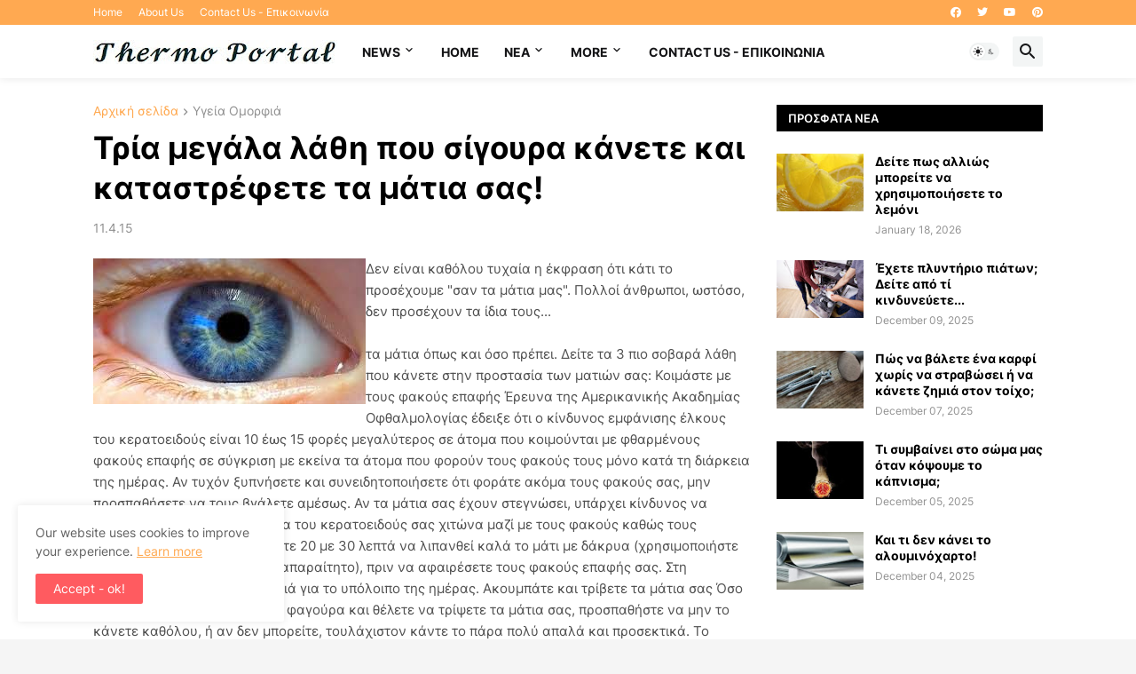

--- FILE ---
content_type: text/html; charset=utf-8
request_url: https://www.google.com/recaptcha/api2/aframe
body_size: 266
content:
<!DOCTYPE HTML><html><head><meta http-equiv="content-type" content="text/html; charset=UTF-8"></head><body><script nonce="dfw56DdjXyZiEodBfGstxQ">/** Anti-fraud and anti-abuse applications only. See google.com/recaptcha */ try{var clients={'sodar':'https://pagead2.googlesyndication.com/pagead/sodar?'};window.addEventListener("message",function(a){try{if(a.source===window.parent){var b=JSON.parse(a.data);var c=clients[b['id']];if(c){var d=document.createElement('img');d.src=c+b['params']+'&rc='+(localStorage.getItem("rc::a")?sessionStorage.getItem("rc::b"):"");window.document.body.appendChild(d);sessionStorage.setItem("rc::e",parseInt(sessionStorage.getItem("rc::e")||0)+1);localStorage.setItem("rc::h",'1769146115044');}}}catch(b){}});window.parent.postMessage("_grecaptcha_ready", "*");}catch(b){}</script></body></html>